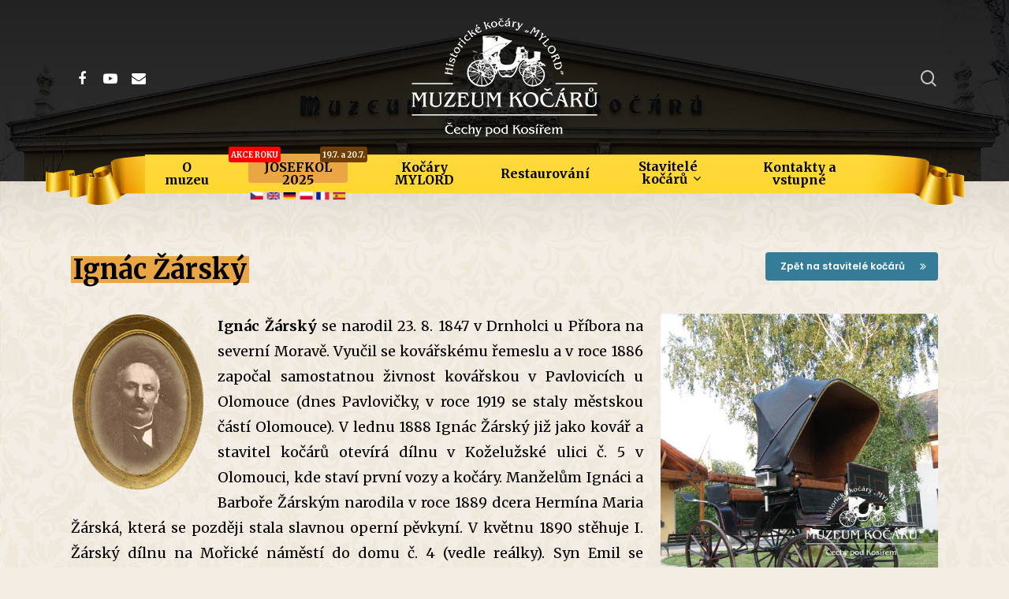

--- FILE ---
content_type: text/html; charset=UTF-8
request_url: https://www.historickekocary.cz/stavitele-kocaru/ignac-zarsky/
body_size: 73371
content:
<!DOCTYPE html>

<html lang="cs"
	prefix="og: https://ogp.me/ns#"  class="no-js">
<head>
	
	<meta charset="UTF-8">
	
	<meta name="viewport" content="width=device-width, initial-scale=1, maximum-scale=1, user-scalable=0" /><title>Ignác Žárský • Historické kočáry</title>

		<!-- All in One SEO 4.0.12 -->
		<meta name="description" content="se narodil 23. 8. 1847 v Drnholci u Příbora na severní Moravě. Vyučil se kovářskému řemeslu a v roce 1886 započal samostatnou živnost kovářskou v Pavlovicích u Olomouce (dnes Pavlovičky, v roce 1919 se staly městskou částí Olomouce). V lednu 1888 Ignác Žárský již jako kovář a stavitel kočárů otevírá dílnu v Koželužské ulici č. 5 v Olomouci, kde staví první vozy a kočáry. Manželům Ignáci a Barboře Žárským narodila v roce 1889 dcera Hermína Maria Žárská, která se později stala slavnou operní pěvkyní."/>
		<link rel="canonical" href="https://www.historickekocary.cz/stavitele-kocaru/ignac-zarsky/" />
		<meta property="og:site_name" content="Historické kočáry • Muzeum kočárů, z.ú." />
		<meta property="og:type" content="article" />
		<meta property="og:title" content="Ignác Žárský • Historické kočáry" />
		<meta property="og:description" content="se narodil 23. 8. 1847 v Drnholci u Příbora na severní Moravě. Vyučil se kovářskému řemeslu a v roce 1886 započal samostatnou živnost kovářskou v Pavlovicích u Olomouce (dnes Pavlovičky, v roce 1919 se staly městskou částí Olomouce). V lednu 1888 Ignác Žárský již jako kovář a stavitel kočárů otevírá dílnu v Koželužské ulici č. 5 v Olomouci, kde staví první vozy a kočáry. Manželům Ignáci a Barboře Žárským narodila v roce 1889 dcera Hermína Maria Žárská, která se později stala slavnou operní pěvkyní." />
		<meta property="og:url" content="https://www.historickekocary.cz/stavitele-kocaru/ignac-zarsky/" />
		<meta property="og:image" content="https://www.historickekocary.cz/wp-content/uploads/2020/03/DSC_1621-1024x684.jpg" />
		<meta property="og:image:secure_url" content="https://www.historickekocary.cz/wp-content/uploads/2020/03/DSC_1621-1024x684.jpg" />
		<meta property="og:image:width" content="1024" />
		<meta property="og:image:height" content="684" />
		<meta property="article:published_time" content="2020-02-25T22:51:34Z" />
		<meta property="article:modified_time" content="2021-01-13T13:59:52Z" />
		<meta property="article:publisher" content="https://www.facebook.com/muzeumkocaru" />
		<meta property="twitter:card" content="summary" />
		<meta property="twitter:domain" content="www.historickekocary.cz" />
		<meta property="twitter:title" content="Ignác Žárský • Historické kočáry" />
		<meta property="twitter:description" content="se narodil 23. 8. 1847 v Drnholci u Příbora na severní Moravě. Vyučil se kovářskému řemeslu a v roce 1886 započal samostatnou živnost kovářskou v Pavlovicích u Olomouce (dnes Pavlovičky, v roce 1919 se staly městskou částí Olomouce). V lednu 1888 Ignác Žárský již jako kovář a stavitel kočárů otevírá dílnu v Koželužské ulici č. 5 v Olomouci, kde staví první vozy a kočáry. Manželům Ignáci a Barboře Žárským narodila v roce 1889 dcera Hermína Maria Žárská, která se později stala slavnou operní pěvkyní." />
		<meta property="twitter:image" content="https://www.historickekocary.cz/wp-content/uploads/2020/03/DSC_1621-1024x684.jpg" />
		<script type="application/ld+json" class="aioseo-schema">
			{"@context":"https:\/\/schema.org","@graph":[{"@type":"WebSite","@id":"https:\/\/www.historickekocary.cz\/#website","url":"https:\/\/www.historickekocary.cz\/","name":"Historick\u00e9 ko\u010d\u00e1ry","description":"Muzeum ko\u010d\u00e1r\u016f, z.\u00fa.","publisher":{"@id":"https:\/\/www.historickekocary.cz\/#organization"},"potentialAction":{"@type":"SearchAction","target":"https:\/\/www.historickekocary.cz\/?s={search_term_string}","query-input":"required name=search_term_string"}},{"@type":"Organization","@id":"https:\/\/www.historickekocary.cz\/#organization","name":"Historick\u00e9 ko\u010d\u00e1ry","url":"https:\/\/www.historickekocary.cz\/","logo":{"@type":"ImageObject","@id":"https:\/\/www.historickekocary.cz\/#organizationLogo","url":"https:\/\/www.historickekocary.cz\/wp-content\/uploads\/2020\/02\/logo_b.png","width":2256,"height":1432},"image":{"@id":"https:\/\/www.historickekocary.cz\/#organizationLogo"},"sameAs":["https:\/\/www.facebook.com\/muzeumkocaru","https:\/\/www.youtube.com\/user\/kocarymylord"],"contactPoint":{"@type":"ContactPoint","telephone":"+420602557167","contactType":"Reservations"}},{"@type":"BreadcrumbList","@id":"https:\/\/www.historickekocary.cz\/stavitele-kocaru\/ignac-zarsky\/#breadcrumblist","itemListElement":[{"@type":"ListItem","@id":"https:\/\/www.historickekocary.cz\/#listItem","position":1,"item":{"@type":"WebPage","@id":"https:\/\/www.historickekocary.cz\/#item","name":"Home","description":"N\u00e1v\u0161t\u011bva muzea a samotn\u00fd program je nezapomenuteln\u00fdm z\u00e1\u017eitkem pro v\u0161echny generace, nebo\u0165 spojuje d\u00e1vnou minulost se sou\u010dasnost\u00ed.","url":"https:\/\/www.historickekocary.cz\/"},"nextItem":"https:\/\/www.historickekocary.cz\/stavitele-kocaru\/#listItem"},{"@type":"ListItem","@id":"https:\/\/www.historickekocary.cz\/stavitele-kocaru\/#listItem","position":2,"item":{"@id":"https:\/\/www.historickekocary.cz\/stavitele-kocaru\/#item","name":"Stavitel\u00e9 ko\u010d\u00e1r\u016f","description":"Dobu, kdy se objevil prvn\u00ed ko\u010d\u00e1r v \u010cech\u00e1ch nelze p\u0159esn\u011b ur\u010dit. Jako ve v\u0161ech zem\u00edch se pou\u017e\u00edvalo k doprav\u011b ta\u017en\u00fdch zv\u00ed\u0159at (kon\u00ed, mezk\u016f, vol\u016f). Nejprve se objevily vozy dvoukolov\u00e9, ze kter\u00fdch se pozd\u011bji staly \u010dty\u0159kolov\u00e9. Prvn\u00ed jednoduch\u00e9 ko\u010d\u00e1ry se objevuj\u00ed na po\u010d\u00e1tku XIII. stolet\u00ed k pot\u0159eb\u011b kr\u00e1lovsk\u00e9ho dvora. Byly to jednoduch\u00e9 \u010dty\u0159kolov\u00e9 vozy, na kter\u00fdch bylo prost\u00e9 sed\u00e1tko. Z toho pak byla upravena truhlice pro ukl\u00e1d\u00e1n\u00ed v\u011bc\u00ed, na n\u00ed\u017e se sed\u011blo. Ko\u010d\u00e1ry na dlouh\u00e9 cesty byly opat\u0159eny sedadly zav\u011b\u0161en\u00fdmi na \u0159emenech.","url":"https:\/\/www.historickekocary.cz\/stavitele-kocaru\/"},"nextItem":"https:\/\/www.historickekocary.cz\/stavitele-kocaru\/ignac-zarsky\/#listItem","previousItem":"https:\/\/www.historickekocary.cz\/#listItem"},{"@type":"ListItem","@id":"https:\/\/www.historickekocary.cz\/stavitele-kocaru\/ignac-zarsky\/#listItem","position":3,"item":{"@id":"https:\/\/www.historickekocary.cz\/stavitele-kocaru\/ignac-zarsky\/#item","name":"Ign\u00e1c \u017d\u00e1rsk\u00fd","description":"se narodil 23. 8. 1847 v Drnholci u P\u0159\u00edbora na severn\u00ed Morav\u011b. Vyu\u010dil se kov\u00e1\u0159sk\u00e9mu \u0159emeslu a v roce 1886 zapo\u010dal samostatnou \u017eivnost kov\u00e1\u0159skou v Pavlovic\u00edch u Olomouce (dnes Pavlovi\u010dky, v roce 1919 se staly m\u011bstskou \u010d\u00e1st\u00ed Olomouce). V lednu 1888 Ign\u00e1c \u017d\u00e1rsk\u00fd ji\u017e jako kov\u00e1\u0159 a stavitel ko\u010d\u00e1r\u016f otev\u00edr\u00e1 d\u00edlnu v Ko\u017eelu\u017esk\u00e9 ulici \u010d. 5 v Olomouci, kde stav\u00ed prvn\u00ed vozy a ko\u010d\u00e1ry. Man\u017eel\u016fm Ign\u00e1ci a Barbo\u0159e \u017d\u00e1rsk\u00fdm narodila v roce 1889 dcera Herm\u00edna Maria \u017d\u00e1rsk\u00e1, kter\u00e1 se pozd\u011bji stala slavnou opern\u00ed p\u011bvkyn\u00ed.","url":"https:\/\/www.historickekocary.cz\/stavitele-kocaru\/ignac-zarsky\/"},"previousItem":"https:\/\/www.historickekocary.cz\/stavitele-kocaru\/#listItem"}]}]}
		</script>
		<!-- All in One SEO -->

<link rel='dns-prefetch' href='//fonts.googleapis.com' />
<link rel='dns-prefetch' href='//s.w.org' />
<link rel="alternate" type="application/rss+xml" title="Historické kočáry &raquo; RSS zdroj" href="https://www.historickekocary.cz/feed/" />
<!-- This site uses the Google Analytics by MonsterInsights plugin v7.14.0 - Using Analytics tracking - https://www.monsterinsights.com/ -->
<!-- Note: MonsterInsights is not currently configured on this site. The site owner needs to authenticate with Google Analytics in the MonsterInsights settings panel. -->
<!-- No UA code set -->
<!-- / Google Analytics by MonsterInsights -->
		<script type="text/javascript">
			window._wpemojiSettings = {"baseUrl":"https:\/\/s.w.org\/images\/core\/emoji\/12.0.0-1\/72x72\/","ext":".png","svgUrl":"https:\/\/s.w.org\/images\/core\/emoji\/12.0.0-1\/svg\/","svgExt":".svg","source":{"concatemoji":"https:\/\/www.historickekocary.cz\/wp-includes\/js\/wp-emoji-release.min.js?ver=5.3.20"}};
			!function(e,a,t){var n,r,o,i=a.createElement("canvas"),p=i.getContext&&i.getContext("2d");function s(e,t){var a=String.fromCharCode;p.clearRect(0,0,i.width,i.height),p.fillText(a.apply(this,e),0,0);e=i.toDataURL();return p.clearRect(0,0,i.width,i.height),p.fillText(a.apply(this,t),0,0),e===i.toDataURL()}function c(e){var t=a.createElement("script");t.src=e,t.defer=t.type="text/javascript",a.getElementsByTagName("head")[0].appendChild(t)}for(o=Array("flag","emoji"),t.supports={everything:!0,everythingExceptFlag:!0},r=0;r<o.length;r++)t.supports[o[r]]=function(e){if(!p||!p.fillText)return!1;switch(p.textBaseline="top",p.font="600 32px Arial",e){case"flag":return s([127987,65039,8205,9895,65039],[127987,65039,8203,9895,65039])?!1:!s([55356,56826,55356,56819],[55356,56826,8203,55356,56819])&&!s([55356,57332,56128,56423,56128,56418,56128,56421,56128,56430,56128,56423,56128,56447],[55356,57332,8203,56128,56423,8203,56128,56418,8203,56128,56421,8203,56128,56430,8203,56128,56423,8203,56128,56447]);case"emoji":return!s([55357,56424,55356,57342,8205,55358,56605,8205,55357,56424,55356,57340],[55357,56424,55356,57342,8203,55358,56605,8203,55357,56424,55356,57340])}return!1}(o[r]),t.supports.everything=t.supports.everything&&t.supports[o[r]],"flag"!==o[r]&&(t.supports.everythingExceptFlag=t.supports.everythingExceptFlag&&t.supports[o[r]]);t.supports.everythingExceptFlag=t.supports.everythingExceptFlag&&!t.supports.flag,t.DOMReady=!1,t.readyCallback=function(){t.DOMReady=!0},t.supports.everything||(n=function(){t.readyCallback()},a.addEventListener?(a.addEventListener("DOMContentLoaded",n,!1),e.addEventListener("load",n,!1)):(e.attachEvent("onload",n),a.attachEvent("onreadystatechange",function(){"complete"===a.readyState&&t.readyCallback()})),(n=t.source||{}).concatemoji?c(n.concatemoji):n.wpemoji&&n.twemoji&&(c(n.twemoji),c(n.wpemoji)))}(window,document,window._wpemojiSettings);
		</script>
		<style type="text/css">
img.wp-smiley,
img.emoji {
	display: inline !important;
	border: none !important;
	box-shadow: none !important;
	height: 1em !important;
	width: 1em !important;
	margin: 0 .07em !important;
	vertical-align: -0.1em !important;
	background: none !important;
	padding: 0 !important;
}
</style>
	<link rel='stylesheet' id='wp-block-library-css'  href='https://www.historickekocary.cz/wp-includes/css/dist/block-library/style.min.css?ver=5.3.20' type='text/css' media='all' />
<link rel='stylesheet' id='contact-form-7-css'  href='https://www.historickekocary.cz/wp-content/plugins/contact-form-7/includes/css/styles.css?ver=5.1.6' type='text/css' media='all' />
<link rel='stylesheet' id='menu-image-css'  href='https://www.historickekocary.cz/wp-content/plugins/menu-image/includes/css/menu-image.css?ver=2.9.5' type='text/css' media='all' />
<link rel='stylesheet' id='salient-social-css'  href='https://www.historickekocary.cz/wp-content/plugins/salient-social/css/style.css?ver=1.1' type='text/css' media='all' />
<style id='salient-social-inline-css' type='text/css'>

  .sharing-default-minimal .nectar-love.loved,
  body .nectar-social[data-color-override="override"].fixed > a:before, 
  body .nectar-social[data-color-override="override"].fixed .nectar-social-inner a,
  .sharing-default-minimal .nectar-social[data-color-override="override"] .nectar-social-inner a:hover {
    background-color: #347c98;
  }
  .nectar-social.hover .nectar-love.loved,
  .nectar-social.hover > .nectar-love-button a:hover,
  .nectar-social[data-color-override="override"].hover > div a:hover,
  #single-below-header .nectar-social[data-color-override="override"].hover > div a:hover,
  .nectar-social[data-color-override="override"].hover .share-btn:hover,
  .sharing-default-minimal .nectar-social[data-color-override="override"] .nectar-social-inner a {
    border-color: #347c98;
  }
  #single-below-header .nectar-social.hover .nectar-love.loved i,
  #single-below-header .nectar-social.hover[data-color-override="override"] a:hover,
  #single-below-header .nectar-social.hover[data-color-override="override"] a:hover i,
  #single-below-header .nectar-social.hover .nectar-love-button a:hover i,
  .nectar-love:hover i,
  .hover .nectar-love:hover .total_loves,
  .nectar-love.loved i,
  .nectar-social.hover .nectar-love.loved .total_loves,
  .nectar-social.hover .share-btn:hover, 
  .nectar-social[data-color-override="override"].hover .nectar-social-inner a:hover,
  .nectar-social[data-color-override="override"].hover > div:hover span,
  .sharing-default-minimal .nectar-social[data-color-override="override"] .nectar-social-inner a:not(:hover) i,
  .sharing-default-minimal .nectar-social[data-color-override="override"] .nectar-social-inner a:not(:hover) {
    color: #347c98;
  }
</style>
<link rel='stylesheet' id='monsterinsights-popular-posts-style-css'  href='https://www.historickekocary.cz/wp-content/plugins/google-analytics-for-wordpress/assets/css/frontend.min.css?ver=7.14.0' type='text/css' media='all' />
<link rel='stylesheet' id='font-awesome-css'  href='https://www.historickekocary.cz/wp-content/themes/salient/css/font-awesome.min.css?ver=4.6.4' type='text/css' media='all' />
<link rel='stylesheet' id='salient-grid-system-css'  href='https://www.historickekocary.cz/wp-content/themes/salient/css/grid-system.css?ver=11.0.4' type='text/css' media='all' />
<link rel='stylesheet' id='main-styles-css'  href='https://www.historickekocary.cz/wp-content/themes/salient/css/style.css?ver=11.0.4' type='text/css' media='all' />
<link rel='stylesheet' id='nectar-header-layout-centered-bottom-bar-css'  href='https://www.historickekocary.cz/wp-content/themes/salient/css/header/header-layout-centered-bottom-bar.css?ver=11.0.4' type='text/css' media='all' />
<link rel='stylesheet' id='nectar-ocm-fullscreen-css'  href='https://www.historickekocary.cz/wp-content/themes/salient/css/off-canvas/fullscreen.css?ver=11.0.4' type='text/css' media='all' />
<link rel='stylesheet' id='fancyBox-css'  href='https://www.historickekocary.cz/wp-content/themes/salient/css/plugins/jquery.fancybox.css?ver=3.3.1' type='text/css' media='all' />
<link rel='stylesheet' id='nectar_default_font_open_sans-css'  href='https://fonts.googleapis.com/css?family=Open+Sans%3A300%2C400%2C600%2C700&#038;subset=latin%2Clatin-ext' type='text/css' media='all' />
<link rel='stylesheet' id='responsive-css'  href='https://www.historickekocary.cz/wp-content/themes/salient/css/responsive.css?ver=11.0.4' type='text/css' media='all' />
<link rel='stylesheet' id='select2-css'  href='https://www.historickekocary.cz/wp-content/themes/salient/css/plugins/select2.css?ver=6.2' type='text/css' media='all' />
<link rel='stylesheet' id='skin-material-css'  href='https://www.historickekocary.cz/wp-content/themes/salient/css/skin-material.css?ver=11.0.4' type='text/css' media='all' />
<link rel='stylesheet' id='nectar-widget-posts-css'  href='https://www.historickekocary.cz/wp-content/themes/salient/css/elements/widget-nectar-posts.css?ver=11.0.4' type='text/css' media='all' />
<link rel='stylesheet' id='js_composer_front-css'  href='https://www.historickekocary.cz/wp-content/plugins/js_composer_salient/assets/css/js_composer.min.css?ver=6.1' type='text/css' media='all' />
<link rel='stylesheet' id='dynamic-css-css'  href='https://www.historickekocary.cz/wp-content/themes/salient/css/salient-dynamic-styles.css?ver=1841' type='text/css' media='all' />
<style id='dynamic-css-inline-css' type='text/css'>
.no-rgba #header-space{display:none;}@media only screen and (max-width:999px){body #header-space[data-header-mobile-fixed="1"]{display:none;}#header-outer[data-mobile-fixed="false"]{position:absolute;}}@media only screen and (max-width:999px){body:not(.nectar-no-flex-height) #header-space[data-secondary-header-display="full"]:not([data-header-mobile-fixed="false"]){display:block!important;margin-bottom:-66px;}#header-space[data-secondary-header-display="full"][data-header-mobile-fixed="false"]{display:none;}}@media only screen and (min-width:1000px){#header-space{display:none;}.nectar-slider-wrap.first-section,.parallax_slider_outer.first-section,.full-width-content.first-section,.parallax_slider_outer.first-section .swiper-slide .content,.nectar-slider-wrap.first-section .swiper-slide .content,#page-header-bg,.nder-page-header,#page-header-wrap,.full-width-section.first-section{margin-top:0!important;}body #page-header-bg,body #page-header-wrap{height:239px;}body #search-outer{z-index:100000;}}@media only screen and (min-width:1000px){#page-header-wrap.fullscreen-header,#page-header-wrap.fullscreen-header #page-header-bg,html:not(.nectar-box-roll-loaded) .nectar-box-roll > #page-header-bg.fullscreen-header,.nectar_fullscreen_zoom_recent_projects,#nectar_fullscreen_rows:not(.afterLoaded) > div{height:100vh;}.wpb_row.vc_row-o-full-height.top-level,.wpb_row.vc_row-o-full-height.top-level > .col.span_12{min-height:100vh;}#page-header-bg[data-alignment-v="middle"] .span_6 .inner-wrap,#page-header-bg[data-alignment-v="top"] .span_6 .inner-wrap{padding-top:219px;}.nectar-slider-wrap[data-fullscreen="true"]:not(.loaded),.nectar-slider-wrap[data-fullscreen="true"]:not(.loaded) .swiper-container{height:calc(100vh + 2px)!important;}.admin-bar .nectar-slider-wrap[data-fullscreen="true"]:not(.loaded),.admin-bar .nectar-slider-wrap[data-fullscreen="true"]:not(.loaded) .swiper-container{height:calc(100vh - 30px)!important;}}@media only screen and (max-width:999px){#page-header-bg[data-alignment-v="middle"]:not(.fullscreen-header) .span_6 .inner-wrap,#page-header-bg[data-alignment-v="top"] .span_6 .inner-wrap{padding-top:50px;}.vc_row.top-level.full-width-section:not(.full-width-ns) > .span_12,#page-header-bg[data-alignment-v="bottom"] .span_6 .inner-wrap{padding-top:40px;}}@media only screen and (max-width:690px){.vc_row.top-level.full-width-section:not(.full-width-ns) > .span_12{padding-top:50px;}.vc_row.top-level.full-width-content .nectar-recent-posts-single_featured .recent-post-container > .inner-wrap{padding-top:40px;}}@media only screen and (max-width:999px){.full-width-ns .nectar-slider-wrap .swiper-slide[data-y-pos="middle"] .content,.full-width-ns .nectar-slider-wrap .swiper-slide[data-y-pos="top"] .content{padding-top:30px;}}
.page-id-6218 #page-header-bg .empty-title .subheader::after {content: url(/wp-content/uploads/2020/03/JOSEFKOL.png);}
.blog-recent[data-style="list_featured_first_row"] .featured .img-thumbnail {background-position: center;}
.container-wrap {background-image: url('/wp-content/uploads/2020/02/bg.jpg')!important;}
#header-outer.transparent ul.sf-menu::before {content: "";position:relative; display:block; width: 165px; height: 64px; z-index: 11; 
background: url('/wp-content/uploads/2020/02/menu_1.png') no-repeat;}
#header-outer.transparent ul.sf-menu li {height: 64px; background: url('/wp-content/uploads/2020/02/menu_3.png') repeat-x;}
#header-outer.transparent ul.sf-menu li a {padding-top: 6px !important; font-weight: 900 !important; color: #000000 !important;}
#header-outer.transparent ul.sf-menu::after {content: "";position:relative; display:block; width: 165px; height: 64px; z-index: 11; 
background: url('/wp-content/uploads/2020/02/menu_2.png') no-repeat;}
#header-outer.transparent ul.sf-menu li .sub-menu {left: -465px; top: 49px; width: 665px !important;-webkit-border-bottom-right-radius: 5px;
-webkit-border-bottom-left-radius: 5px;
-moz-border-radius-bottomright: 5px;
-moz-border-radius-bottomleft: 5px;
border-bottom-right-radius: 5px;
border-bottom-left-radius: 5px;}
#header-outer.transparent ul.sf-menu li .sub-menu li {display: inline-block; float: none !important; 
height: auto; background: none !important; width: 150px !important;}
#header-outer.transparent ul.sf-menu li .sub-menu li a {padding-top: auto !important; font-weight: 900 !important; text-align: center !important;}
#header-outer.transparent ul.sf-menu li .sub-menu li a span {width: 100%;word-spacing:9999px; text-align:center; padding: 0; display: inline-block; width: 100%; font-size: 14px;}
#header-outer #social-in-menu i {color: white !important;}
.menu-image-title-after.menu-image-not-hovered img {padding-right: 0;}

#header-outer.fixed-menu ul.sf-menu li .sub-menu {left: -615px; top: 41px; width: 965px !important;-webkit-border-bottom-right-radius: 5px;
-webkit-border-bottom-left-radius: 5px;
-moz-border-radius-bottomright: 5px;
-moz-border-radius-bottomleft: 5px;
border-bottom-right-radius: 5px;
border-bottom-left-radius: 5px;}
#header-outer.fixed-menu ul.sf-menu li .sub-menu li {display: inline-block; float: none !important; 
height: auto; background: none !important; width: 150px !important;}
#header-outer.fixed-menu ul.sf-menu li .sub-menu li a {padding-top: auto !important; font-weight: 900 !important;text-align:center;}
#header-outer.fixed-menu ul.sf-menu li .sub-menu li a span {display: inline-block; width: 100%;word-spacing:9999px; text-align:center;}

.section-title .inner-wrap h1 {padding-top: 75px !important;max-width: 100% !important;}
.section-title .inner-wrap {max-width: 100% !important; text-align: center;}

#menu-item-6799::before, #menu-item-6799::after {display: block; position: absolute; height: 6px; font-weight: 900; font-size: 10px; padding: 11px 3px 3px 3px; color: white; z-index: 9999 !important; -webkit-border-radius: 3px;
-moz-border-radius: 3px; border-radius: 3px;}
#menu-item-6799::before {top: -10px; background-color: red; content: "AKCE ROKU"; }
#menu-item-6799::after {display: block; top: -10px; right: 0; background-color: #703e00; content: "19.7. a 20.7."; }
.fixed-menu #menu-item-6799::before {top: -22px !important;}
.fixed-menu #menu-item-6799::after {top: -22px !important;}
.off-canvas-menu-container .menu-image {display: block; margin: 0 auto;}
.menu-image-title-after {text-align: center;}
#menu-item-6799 a::after {
    content: "";
    display: block; position: absolute; 
    left: 0px;
    top: 40px;
    height: 20px;
    width: 100%;
    background: black;
    background: url('/wp-content/uploads/vlajky/vlajky.png') center center;
    background-size: contain;
background-repeat: no-repeat;
}

.fixed-menu #menu-item-6799 a::after {top: 20px !important;}

.post-datum {color: black; font-weight: 900;font-size: 16px;}

html body .row .col.section-title h1 {text-shadow: 0px 0px 10px rgba(0,0,0,0.75);}

h1.entry-title {text-transform: none !important;}
.nectar-progress-bar .bar-wrap span strong {top: 16px !important;}
.w100 {width: 100% !important; text-align: center;}
.page-header-bg-image {opacity: 0.5 !important;}
.blog-recent .post-header {visibility: hidden !important;}
.blog-recent .post-header h3 {visibility: visible !important; position: relative; top: -15px;}

.mb-0 {margin-bottom: 0 !important;}

@media (min-width: 1000px) {
    .posun_Y {-webkit-transform:  translateY(-120px); transform:  translateY(-120px);}
    .margin-b {margin-top: -150px !important;}
    .margin-t {margin-bottom: -150px !important;}
}
@media (max-width: 1000px) {
    .margin-c {margin-top: 80px !important;}
    .swiper-slide .content {display: none !important;}
}

.tabs_lang ul li a img {margin: 0 !important; height: 75px !important;}
.tabs_lang ul li a {padding-bottom: 0 !important;}

.swiper-slide .content {display: none !important;}
.swiper-container .slider-pagination-wrap {
    bottom: 110px;
    z-index: 112;
}

.kontakt_table, .kontakt_table td {border-color: #c9baa3 !important;}

.casy-prohlidek {border: solid 2px #703e00; padding: 10px; text-align: center; font-weight: 900; background: #703e00; color: #fffaed;}
</style>
<link rel='stylesheet' id='redux-google-fonts-salient_redux-css'  href='https://fonts.googleapis.com/css?family=Merriweather%3A400%2C700%2C400italic%7CPoppins%3A600%2C500%2C700%7CMontserrat%3A500&#038;subset=latin%2Clatin-ext&#038;ver=1757598738' type='text/css' media='all' />
<script type='text/javascript' src='https://www.historickekocary.cz/wp-includes/js/jquery/jquery.js?ver=1.12.4-wp'></script>
<script type='text/javascript' src='https://www.historickekocary.cz/wp-includes/js/jquery/jquery-migrate.min.js?ver=1.4.1'></script>
<script type='text/javascript'>
/* <![CDATA[ */
var wps_statistics_object = {"rest_url":"https:\/\/www.historickekocary.cz\/wp-json\/","wpnonce":"0368b415bc"};
/* ]]> */
</script>
<script type='text/javascript' src='https://www.historickekocary.cz/wp-content/plugins/wp-statistics/assets/js/front.min.js?ver=12.6.12'></script>
<link rel='https://api.w.org/' href='https://www.historickekocary.cz/wp-json/' />
<link rel="EditURI" type="application/rsd+xml" title="RSD" href="https://www.historickekocary.cz/xmlrpc.php?rsd" />
<link rel="wlwmanifest" type="application/wlwmanifest+xml" href="https://www.historickekocary.cz/wp-includes/wlwmanifest.xml" /> 
<meta name="generator" content="WordPress 5.3.20" />
<link rel='shortlink' href='https://www.historickekocary.cz/?p=6050' />
<link rel="alternate" type="application/json+oembed" href="https://www.historickekocary.cz/wp-json/oembed/1.0/embed?url=https%3A%2F%2Fwww.historickekocary.cz%2Fstavitele-kocaru%2Fignac-zarsky%2F" />
<link rel="alternate" type="text/xml+oembed" href="https://www.historickekocary.cz/wp-json/oembed/1.0/embed?url=https%3A%2F%2Fwww.historickekocary.cz%2Fstavitele-kocaru%2Fignac-zarsky%2F&#038;format=xml" />
<!-- Analytics by WP-Statistics v12.6.12 - https://wp-statistics.com/ -->
<script type="text/javascript"> var root = document.getElementsByTagName( "html" )[0]; root.setAttribute( "class", "js" ); </script><script type="text/javascript">
jQuery( document ).ready(function($) {
	
	jQuery('.tabs_lang ul li:nth-child(1) a').html("<img src='https://www.historickekocary.cz/wp-content/uploads/vlajky/flag_cz.svg' alt='Česky'>");
	jQuery('.tabs_lang ul li:nth-child(2) a').html("<img src='https://www.historickekocary.cz/wp-content/uploads/vlajky/flag_uk.svg' alt='English'>");
	jQuery('.tabs_lang ul li:nth-child(3) a').html("<img src='https://www.historickekocary.cz/wp-content/uploads/vlajky/flag_de.svg' alt='Deutschland'>");
	jQuery('.tabs_lang ul li:nth-child(4) a').html("<img src='https://www.historickekocary.cz/wp-content/uploads/vlajky/flag_pl.svg' alt='Poland'>");
	jQuery('.tabs_lang ul li:nth-child(5) a').html("<img src='https://www.historickekocary.cz/wp-content/uploads/vlajky/flag_fr.svg' alt='France'>");
	/*jQuery('.tabs_lang ul li:nth-child(6) a').html("<img src='https://www.historickekocary.cz/wp-content/uploads/vlajky/flag_it.svg' alt='Italy'>");*/
	jQuery('.tabs_lang ul li:nth-child(6) a').html("<img src='https://www.historickekocary.cz/wp-content/uploads/vlajky/flag_sp.svg' alt='Spain'>");

});
</script><meta name="generator" content="Powered by WPBakery Page Builder - drag and drop page builder for WordPress."/>
<link rel="icon" href="https://www.historickekocary.cz/wp-content/uploads/2023/03/cropped-wheel-32x32.png" sizes="32x32" />
<link rel="icon" href="https://www.historickekocary.cz/wp-content/uploads/2023/03/cropped-wheel-192x192.png" sizes="192x192" />
<link rel="apple-touch-icon-precomposed" href="https://www.historickekocary.cz/wp-content/uploads/2023/03/cropped-wheel-180x180.png" />
<meta name="msapplication-TileImage" content="https://www.historickekocary.cz/wp-content/uploads/2023/03/cropped-wheel-270x270.png" />
<noscript><style> .wpb_animate_when_almost_visible { opacity: 1; }</style></noscript>	<style>
	#header-outer[data-lhe="animated_underline"].transparent.dark-slide #top nav >ul >li[class*="button_solid_color"] >a:hover, 
#header-outer[data-lhe="default"].transparent.dark-slide #top nav >ul >li[class*="button_solid_color"] >a:hover, 
#header-outer[data-lhe="default"] #top nav .sf-menu > li[class*="button_solid_color"] > a:hover,#header-outer.transparent.dark-slide >#top nav >ul >li[class*="button_solid_color"] >a:hover,#header-outer.transparent[data-lhe="default"] #top nav > ul > li > a:hover, #header-outer.transparent #top nav > ul > li > a:hover > .sf-sub-indicator > i, #header-outer.transparent #top nav ul #search-btn a:hover span, #header-outer.transparent #top nav ul #nectar-user-account a:hover span, #header-outer.transparent #top nav ul .slide-out-widget-area-toggle a:hover span	{color: #000 !important; opacity: 0.8;}

	#top nav >ul >li[class*="button_solid_color"] >a, 
body #header-outer.transparent #top nav >ul >li[class*="button_solid_color"] >a, 
#header-outer[data-lhe="animated_underline"] #top nav >ul >li[class*="button_solid_color"] >a, 
#header-outer.transparent #top nav > ul > li > a, #header-outer.transparent #top nav > .sf-menu > li > a,#header-outer.transparent #top nav > ul > li > a, #header-outer.transparent #top nav > .sf-menu > li > a,
#header-outer.dark-text #top nav >ul >li[class*="button_solid_color"] >a, 
#header-outer[data-lhe="default"] #top nav .sf-menu .current_page_item[class*="button_solid_color"] >a, 
 #header-outer.transparent[data-lhe="default"] #top nav .sf-menu > .sfHover:not(#social-in-menu) > a, #header-outer.transparent[data-lhe="default"] #top nav .sf-menu > .current_page_ancestor > a, #header-outer.transparent #top nav .sf-menu > .current-menu-item > a, #header-outer.transparent[data-lhe="default"] #top nav .sf-menu > .current-menu-ancestor > a, #header-outer.transparent[data-lhe="default"] #top nav .sf-menu > .current-menu-item > a, #header-outer.transparent[data-lhe="default"] #top nav .sf-menu > .current_page_item > a, #header-outer.transparent #top .sf-menu > .sfHover > a .sf-sub-indicator i, #header-outer.transparent #top nav > ul > .sfHover > a > span > i, #header-outer.transparent #top nav .sf-menu > .current-menu-item > a i, body #header-outer.transparent[data-lhe="default"] #top nav .sf-menu > .current_page_item > a .sf-sub-indicator i, #header-outer.transparent #top nav .sf-menu > .current-menu-ancestor > a i, body #header-outer.transparent[data-lhe="default"] #top nav .sf-menu > .current-menu-ancestor > a i, #header-outer.transparent .cart-outer:hover .icon-salient-cart, .ascend #boxed #header-outer.transparent .cart-outer:hover .cart-menu .cart-icon-wrap .icon-salient-cart, #header-outer.transparent[data-permanent-transparent="false"]:not(.dark-slide) #top .span_9 > a[class*="mobile-"] > *, #header-outer.transparent[data-permanent-transparent="false"]:not(.dark-slide) #top #mobile-cart-link i, #header-outer[data-permanent-transparent="1"].transparent:not(.dark-slide) #top .span_9 > a[class*="mobile-"] > *, #header-outer[data-permanent-transparent="1"].transparent:not(.dark-slide) #top #mobile-cart-link i,#header-outer.transparent #top nav > ul > li > a > .sf-sub-indicator i	{color: #000 !important; opacity: 1;}
 
 #header-outer.transparent[data-permanent-transparent="false"]:not(.dark-slide) #top .span_9 > a[class*="mobile-"] > * {color: white !important}
	</style>
</head>


<body class="page-template-default page page-id-6050 page-child parent-pageid-6010 material wpb-js-composer js-comp-ver-6.1 vc_responsive" data-footer-reveal="false" data-footer-reveal-shadow="none" data-header-format="centered-menu-bottom-bar" data-body-border="off" data-boxed-style="" data-header-breakpoint="1000" data-dropdown-style="minimal" data-cae="easeOutQuart" data-cad="700" data-megamenu-width="full-width" data-aie="none" data-ls="fancybox" data-apte="standard" data-hhun="0" data-fancy-form-rcs="1" data-form-style="default" data-form-submit="regular" data-is="minimal" data-button-style="slightly_rounded_shadow" data-user-account-button="false" data-flex-cols="true" data-col-gap="default" data-header-inherit-rc="false" data-header-search="true" data-animated-anchors="true" data-ajax-transitions="false" data-full-width-header="false" data-slide-out-widget-area="true" data-slide-out-widget-area-style="fullscreen" data-user-set-ocm="off" data-loading-animation="none" data-bg-header="true" data-responsive="1" data-ext-responsive="true" data-header-resize="0" data-header-color="custom" data-cart="false" data-remove-m-parallax="" data-remove-m-video-bgs="" data-force-header-trans-color="light" data-smooth-scrolling="0" data-permanent-transparent="false" >
	
	<script type="text/javascript"> if(navigator.userAgent.match(/(Android|iPod|iPhone|iPad|BlackBerry|IEMobile|Opera Mini)/)) { document.body.className += " using-mobile-browser "; } </script><div class="ocm-effect-wrap"><div class="ocm-effect-wrap-inner">	
	<div id="header-space"  data-header-mobile-fixed='1'></div> 
	
		
	<div id="header-outer" data-has-menu="true" data-has-buttons="yes" data-using-pr-menu="false" data-mobile-fixed="1" data-ptnm="false" data-lhe="default" data-user-set-bg="#ffffff" data-format="centered-menu-bottom-bar" data-permanent-transparent="false" data-megamenu-rt="1" data-remove-fixed="0" data-header-resize="0" data-cart="false" data-transparency-option="1" data-box-shadow="small" data-shrink-num="6" data-using-secondary="0" data-using-logo="1" data-logo-height="150" data-m-logo-height="40" data-padding="23" data-full-width="false" data-condense="true" data-transparent-header="true" data-transparent-shadow-helper="true" data-remove-border="true" class="transparent">
		
		
<div id="search-outer" class="nectar">
	<div id="search">
		<div class="container">
			 <div id="search-box">
				 <div class="inner-wrap">
					 <div class="col span_12">
						  <form role="search" action="https://www.historickekocary.cz/" method="GET">
														 <input type="text" name="s" id="s" value="" placeholder="Hledání" /> 
							 								
						<span>Zmáčkni ENTER pro hledání nebo ESC pro zavření</span>						</form>
					</div><!--/span_12-->
				</div><!--/inner-wrap-->
			 </div><!--/search-box-->
			 <div id="close"><a href="#">
				<span class="close-wrap"> <span class="close-line close-line1"></span> <span class="close-line close-line2"></span> </span>				 </a></div>
		 </div><!--/container-->
	</div><!--/search-->
</div><!--/search-outer-->

<header id="top">
	<div class="container">
		<div class="row">
			<div class="col span_3">
				<a id="logo" href="https://www.historickekocary.cz" data-supplied-ml-starting-dark="true" data-supplied-ml-starting="true" data-supplied-ml="true" >
					<img class="stnd default-logo" alt="Historické kočáry" src="https://www.historickekocary.cz/wp-content/uploads/2020/02/logo_b_s.png" srcset="https://www.historickekocary.cz/wp-content/uploads/2020/02/logo_b_s.png 1x, https://www.historickekocary.cz/wp-content/uploads/2020/02/logo_b.png 2x" /><img class="mobile-only-logo" alt="Historické kočáry" src="https://www.historickekocary.cz/wp-content/uploads/2020/03/logo_m-b-1.png" /><img class="starting-logo mobile-only-logo" alt="Historické kočáry" src="https://www.historickekocary.cz/wp-content/uploads/2020/03/logo_m-w.png" /><img class="starting-logo dark-version mobile-only-logo" alt="Historické kočáry" src="https://www.historickekocary.cz/wp-content/uploads/2020/03/logo_m-w.png" /><img class="starting-logo default-logo"  alt="Historické kočáry" src="https://www.historickekocary.cz/wp-content/uploads/2020/02/logo_s.png" srcset="https://www.historickekocary.cz/wp-content/uploads/2020/02/logo_s.png 1x, https://www.historickekocary.cz/wp-content/uploads/2020/02/logo.png 2x" /><img class="starting-logo dark-version default-logo"  alt="Historické kočáry" src="https://www.historickekocary.cz/wp-content/uploads/2020/02/logo_b_s.png" srcset="https://www.historickekocary.cz/wp-content/uploads/2020/02/logo_b_s.png 1x, https://www.historickekocary.cz/wp-content/uploads/2020/02/logo_b.png 2x" /> 
				</a>
				
									<nav class="left-side" data-using-pull-menu="false">
												<ul class="nectar-social"><li id="social-in-menu" class="button_social_group"><a target="_blank" href="https://www.facebook.com/muzeumkocaru/"><i class="fa fa-facebook"></i> </a><a target="_blank" href="https://www.youtube.com/user/kocarymylord"><i class="fa fa-youtube-play"></i> </a><a  href="mailto:info@historickekocary.cz"><i class="fa fa-envelope"></i> </a> </li></ul> 
					</nav>
					<nav class="right-side">
						<ul class="buttons" data-user-set-ocm="off"><li id="search-btn"><div><a href="#searchbox"><span class="icon-salient-search" aria-hidden="true"></span></a></div> </li></ul>
													<div class="slide-out-widget-area-toggle mobile-icon fullscreen" data-icon-animation="simple-transform">
								<div> <a href="#sidewidgetarea" aria-label="Navigation Menu" aria-expanded="false" class="closed">
									<span aria-hidden="true"> <i class="lines-button x2"> <i class="lines"></i> </i> </span> </a> </div> 
							</div>
											</nav>
							</div><!--/span_3-->
			
			<div class="col span_9 col_last">
									<a class="mobile-search" href="#searchbox"><span class="nectar-icon icon-salient-search" aria-hidden="true"></span></a>
										<div class="slide-out-widget-area-toggle mobile-icon fullscreen" data-icon-animation="simple-transform">
						<div> <a href="#sidewidgetarea" aria-label="Navigation Menu" aria-expanded="false" class="closed">
							<span aria-hidden="true"> <i class="lines-button x2"> <i class="lines"></i> </i> </span>
						</a></div> 
					</div>
								
									
					<nav>
						
						<ul class="sf-menu">	
							<li id="menu-item-6531" class="menu-item menu-item-type-post_type menu-item-object-page menu-item-6531"><a href="https://www.historickekocary.cz/o-muzeu/">O muzeu</a></li>
<li id="menu-item-6799" class="menu-item menu-item-type-post_type menu-item-object-page button_solid_color_2 menu-item-6799"><a href="https://www.historickekocary.cz/josefkol/">JOSEFKOL 2025</a></li>
<li id="menu-item-6217" class="menu-item menu-item-type-post_type menu-item-object-page menu-item-6217"><a href="https://www.historickekocary.cz/nabidka-mylord/">Kočáry MYLORD</a></li>
<li id="menu-item-6772" class="menu-item menu-item-type-post_type menu-item-object-page menu-item-6772"><a href="https://www.historickekocary.cz/restaurovani/">Restaurování</a></li>
<li id="menu-item-6071" class="menu-item menu-item-type-post_type menu-item-object-page current-page-ancestor current-menu-ancestor current-menu-parent current-page-parent current_page_parent current_page_ancestor menu-item-has-children sf-with-ul menu-item-6071"><a href="https://www.historickekocary.cz/stavitele-kocaru/">Stavitelé kočárů<span class="sf-sub-indicator"><i class="fa fa-angle-down icon-in-menu"></i></span></a>
<ul class="sub-menu">
	<li id="menu-item-6151" class="menu-item menu-item-type-post_type menu-item-object-page current-menu-item page_item page-item-6050 current_page_item menu-item-6151"><a href="https://www.historickekocary.cz/stavitele-kocaru/ignac-zarsky/" aria-current="page" class="menu-image-title-after menu-image-not-hovered"><img width="110" height="146" src="https://www.historickekocary.cz/wp-content/uploads/2020/02/ignac_zarsky-110x146.png" class="menu-image menu-image-title-after" alt="" /><span class="menu-image-title-after menu-image-title">Ignác Žárský</span></a></li>
	<li id="menu-item-6150" class="menu-item menu-item-type-post_type menu-item-object-page menu-item-6150"><a href="https://www.historickekocary.cz/stavitele-kocaru/frantisek-komarek/" class="menu-image-title-after menu-image-not-hovered"><img width="110" height="146" src="https://www.historickekocary.cz/wp-content/uploads/2020/02/frantisek_komarek-110x146.png" class="menu-image menu-image-title-after" alt="" /><span class="menu-image-title-after menu-image-title">František Komárek</span></a></li>
	<li id="menu-item-6149" class="menu-item menu-item-type-post_type menu-item-object-page menu-item-6149"><a href="https://www.historickekocary.cz/stavitele-kocaru/bohdan-metys/" class="menu-image-title-after menu-image-not-hovered"><img width="110" height="146" src="https://www.historickekocary.cz/wp-content/uploads/2020/02/bohdan_metys-110x146.png" class="menu-image menu-image-title-after" alt="" /><span class="menu-image-title-after menu-image-title">Bohdan Metyš</span></a></li>
	<li id="menu-item-6148" class="menu-item menu-item-type-post_type menu-item-object-page menu-item-6148"><a href="https://www.historickekocary.cz/stavitele-kocaru/jan-sustala/" class="menu-image-title-after menu-image-not-hovered"><img width="110" height="146" src="https://www.historickekocary.cz/wp-content/uploads/2020/02/jan_sustrla-110x146.png" class="menu-image menu-image-title-after" alt="" /><span class="menu-image-title-after menu-image-title">Jan Šustala</span></a></li>
	<li id="menu-item-6147" class="menu-item menu-item-type-post_type menu-item-object-page menu-item-6147"><a href="https://www.historickekocary.cz/stavitele-kocaru/antonin-parik/" class="menu-image-title-after menu-image-not-hovered"><img width="110" height="146" src="https://www.historickekocary.cz/wp-content/uploads/2020/02/antonin_parik-110x146.png" class="menu-image menu-image-title-after" alt="" /><span class="menu-image-title-after menu-image-title">Antonín Pařík</span></a></li>
	<li id="menu-item-8513" class="menu-item menu-item-type-post_type menu-item-object-page menu-item-8513"><a href="https://www.historickekocary.cz/stavitele-kocaru/johann-weigl/" class="menu-image-title-after menu-image-not-hovered"><img width="110" height="146" src="https://www.historickekocary.cz/wp-content/uploads/2024/09/johann_weigl-110x146-1.png" class="menu-image menu-image-title-after" alt="" /><span class="menu-image-title-after menu-image-title">Johann Weigl</span></a></li>
	<li id="menu-item-8952" class="menu-item menu-item-type-post_type menu-item-object-page menu-item-8952"><a href="https://www.historickekocary.cz/stavitele-kocaru/antonin-hlous/" class="menu-image-title-after menu-image-not-hovered"><img width="110" height="146" src="https://www.historickekocary.cz/wp-content/uploads/2025/09/antonin_hlous-110x146.png" class="menu-image menu-image-title-after" alt="" /><span class="menu-image-title-after menu-image-title">Antonín Hlouš</span></a></li>
</ul>
</li>
<li id="menu-item-6182" class="menu-item menu-item-type-post_type menu-item-object-page menu-item-6182"><a href="https://www.historickekocary.cz/kontakt/">Kontakty a vstupné</a></li>
						</ul>
						

												
					</nav>
					
										
				</div><!--/span_9-->
				
								
			</div><!--/row-->
					</div><!--/container-->
	</header>
		
	</div>
	
		
	<div id="ajax-content-wrap">
		
		<div class="blurred-wrap"><div id="page-header-wrap" data-animate-in-effect="none" data-midnight="light" class="" style="height: 230px;"><div id="page-header-bg" class="not-loaded " data-padding-amt="low" data-animate-in-effect="none" data-midnight="light" data-text-effect="none" data-bg-pos="center" data-alignment="left" data-alignment-v="top" data-parallax="0" data-height="230"  style="background-color: #000; height:230px;">					<div class="page-header-bg-image-wrap" id="nectar-page-header-p-wrap" data-parallax-speed="medium">
						<div class="page-header-bg-image" style="background-image: url(https://www.historickekocary.cz/wp-content/uploads/2020/03/DSC_1621-1-e1584967075151.jpg);"></div>
					</div> 					<div class="page-header-overlay-color" data-overlay-opacity="default" style="background-color: #0a0a0a;"></div> 
								
				<div class="container">			
			<div class="row">
				<div class="col span_6 empty-title">
					<div class="inner-wrap">
												<span class="subheader"></span>
					</div>
					
										</div>
				</div>
				
							
			
			
			</div>
</div>

</div>
<div class="container-wrap">
	<div class="container main-content">
		<div class="row">
			
			
		<div id="fws_6973f9cc4e269"  data-column-margin="default" data-midnight="dark"  data-bg-mobile-hidden="" class="wpb_row vc_row-fluid vc_row standard_section "  style="padding-top: 0px; padding-bottom: 0px; "><div class="row-bg-wrap" data-bg-animation="none" data-bg-overlay="false"><div class="inner-wrap"><div class="row-bg"  style=""></div></div><div class="row-bg-overlay" ></div></div><div class="col span_12 dark left">
	<div  class="vc_col-sm-12 wpb_column column_container vc_column_container col no-extra-padding"  data-t-w-inherits="default" data-border-radius="none" data-shadow="none" data-border-animation="" data-border-animation-delay="" data-border-width="none" data-border-style="solid" data-border-color="" data-bg-cover="" data-padding-pos="all" data-has-bg-color="false" data-bg-color="" data-bg-opacity="1" data-hover-bg="" data-hover-bg-opacity="1" data-animation="" data-delay="0" >
		<div class="vc_column-inner" ><div class="column-bg-overlay-wrap" data-bg-animation="none"><div class="column-bg-overlay"></div></div>
			<div class="wpb_wrapper">
				<div class="divider-wrap" data-alignment="default"><div style="height: 90px;" class="divider"></div></div><div id="fws_6973f9cc51a2a" data-midnight="" data-column-margin="default" data-bg-mobile-hidden="" class="wpb_row vc_row-fluid vc_row inner_row standard_section    "  style="padding-top: 0px; padding-bottom: 0px; "><div class="row-bg-wrap"> <div class="row-bg   "  style=""></div> </div><div class="col span_12  left">
	<div  class="vc_col-sm-6 wpb_column column_container vc_column_container col child_column no-extra-padding"   data-t-w-inherits="default" data-shadow="none" data-border-radius="none" data-border-animation="" data-border-animation-delay="" data-border-width="none" data-border-style="solid" data-border-color="" data-bg-cover="" data-padding-pos="all" data-has-bg-color="false" data-bg-color="" data-bg-opacity="1" data-hover-bg="" data-hover-bg-opacity="1" data-animation="" data-delay="0">
		<div class="vc_column-inner" ><div class="column-bg-overlay-wrap" data-bg-animation="none"><div class="column-bg-overlay"></div></div>
		<div class="wpb_wrapper">
			<div class="nectar-highlighted-text" data-style="full_text" data-using-custom-color="true" data-animation-delay="false" data-color="#eaa544" data-color-gradient="" style="">
<h2><em>Ignác Žárský</em></h2>
</div>
		</div> 
	</div>
	</div> 

	<div  class="vc_col-sm-6 right wpb_column column_container vc_column_container col child_column no-extra-padding"   data-t-w-inherits="default" data-shadow="none" data-border-radius="none" data-border-animation="" data-border-animation-delay="" data-border-width="none" data-border-style="solid" data-border-color="" data-bg-cover="" data-padding-pos="all" data-has-bg-color="false" data-bg-color="" data-bg-opacity="1" data-hover-bg="" data-hover-bg-opacity="1" data-animation="" data-delay="0">
		<div class="vc_column-inner" ><div class="column-bg-overlay-wrap" data-bg-animation="none"><div class="column-bg-overlay"></div></div>
		<div class="wpb_wrapper">
			<a class="nectar-button small regular accent-color has-icon  regular-button"  style=""  href="/stavitele-kocaru/" data-color-override="false" data-hover-color-override="false" data-hover-text-color-override="#fff"><span>Zpět na stavitelé kočárů</span><i  class="fa fa-angle-double-right"></i></a>
		</div> 
	</div>
	</div> 
</div></div><div id="fws_6973f9cc55fcc" data-midnight="" data-column-margin="default" data-bg-mobile-hidden="" class="wpb_row vc_row-fluid vc_row inner_row standard_section    "  style="padding-top: 0px; padding-bottom: 0px; "><div class="row-bg-wrap"> <div class="row-bg   "  style=""></div> </div><div class="col span_12  left">
	<div  class="vc_col-sm-8 wpb_column column_container vc_column_container col child_column no-extra-padding"   data-t-w-inherits="default" data-shadow="none" data-border-radius="none" data-border-animation="" data-border-animation-delay="" data-border-width="none" data-border-style="solid" data-border-color="" data-bg-cover="" data-padding-pos="all" data-has-bg-color="false" data-bg-color="" data-bg-opacity="1" data-hover-bg="" data-hover-bg-opacity="1" data-animation="" data-delay="0">
		<div class="vc_column-inner" ><div class="column-bg-overlay-wrap" data-bg-animation="none"><div class="column-bg-overlay"></div></div>
		<div class="wpb_wrapper">
			
<div class="wpb_text_column wpb_content_element " >
	<div class="wpb_wrapper">
		<p style="text-align: justify;"><strong><a href="https://www.historickekocary.cz/wp-content/uploads/2020/02/z_leva_sedici_muz_je_ignac_zarsky2c_stojici_muz_je_syn_emil_zarsky_a_sedici_zena_je_dcera_herma_zarska2.jpg" data-fancybox=""><img class="size-full wp-image-6065 alignleft" src="https://www.historickekocary.cz/wp-content/uploads/2020/02/ignac_zarsky.png" alt="" width="171" height="227" srcset="https://www.historickekocary.cz/wp-content/uploads/2020/02/ignac_zarsky.png 171w, https://www.historickekocary.cz/wp-content/uploads/2020/02/ignac_zarsky-110x146.png 110w" sizes="(max-width: 171px) 100vw, 171px" /></a>Ignác Žárský</strong> se narodil 23. 8. 1847 v Drnholci u Příbora na severní Moravě. Vyučil se kovářskému řemeslu a v roce 1886 započal samostatnou živnost kovářskou v Pavlovicích u Olomouce (dnes Pavlovičky, v roce 1919 se staly městskou částí Olomouce). V lednu 1888 Ignác Žárský již jako kovář a stavitel kočárů otevírá dílnu v Koželužské ulici č. 5 v Olomouci, kde staví první vozy a kočáry. Manželům Ignáci a Barboře Žárským narodila v roce 1889 dcera Hermína Maria Žárská, která se později stala slavnou operní pěvkyní. V květnu 1890 stěhuje I. Žárský dílnu na Mořické náměstí do domu č. 4 (vedle reálky). Syn Emil se manželům Žárským narodil v roce 1894. O rok později dostává I. Žárský povolení na stavbu továrny na Nové ulici, a téhož roku se narodil další syn Bedřich. V červnu 1896 začíná tovární výroba kočárů na Nové ulici, ale již následující rok je I. Žárský žalován za neoprávněné užívání titulu Továrna na kočáry, protože jeho závod nesplňoval požadavky tovární výroby. Tento továrnický provoz byl schválen až v roce 1907. To I. Žárského neodradilo a stále zdokonaloval své vozy, kočáry a také vozy smuteční, jak pro dospělé tak speciální pro děti. Zhotovoval mnoho typů kočárů od jednoduchých Rychlíčků, Kučírků, Bryček, přes Mylordy, Dámské Phaetony, Pony Phaetony až po hotelové Omnibusy a luxusní Glaslandaulety, Coupé a Landauery. V jeho katalogu s názvem „Erste Olmützer Wagenfabrik“ jich napočítáme přes sto typů. Kočáry a vozy posílal na výstavy a také úspěšně prodával. Jedním z mnoha odběratelů byla také rodina Moritze Redlicha, který měl v Brně továrnu na sukna a podnikal i v cukrovarnictví ve Zborovicích u Kroměříže a Kojetíně. Roku 1898 se narodila dcera Ludmila. Závod se pomalu rozrůstal a také přicházela ocenění za kvalitní práci, což se zúročilo na hospodářské výstavě C. a K. ministerstva obchodu ve Vyškově v roce 1902, kdy I. Žárský dostal stříbrnou medaili. Po roce 1918 nezachytila firma nástup výroby automobilových karoserií nebo jinou výrobu a v roce 1924 byla vyhlášená veřejná dražba majetku a následně v roce 1928 dochází k úřednímu výmazu firmy. Za osm let ve věku 89 let Ignác Žárský umírá.</p>
	</div>
</div>



<div class="divider-wrap" data-alignment="default"><div style="height: 60px;" class="divider"></div></div>
<div class="wpb_text_column wpb_content_element " >
	<div class="wpb_wrapper">
		<h3></h3>
<h3><strong>HISTORICKÉ KOČÁRY IGNÁCE ŽÁRSKÉHO JSOU VYSTAVENÉ V MUZEU KOČÁRŮ.</strong></h3>
	</div>
</div>



<div class="divider-wrap" data-alignment="default"><div style="height: 60px;" class="divider"></div></div>
<div class="wpb_text_column wpb_content_element " >
	<div class="wpb_wrapper">
		<p><a href="https://www.historickekocary.cz/wp-content/uploads/2020/02/rodina.jpg" data-fancybox=""><img class="alignleft wp-image-6052 size-medium" src="https://www.historickekocary.cz/wp-content/uploads/2020/02/rodina-300x225.jpg" alt="" width="300" height="225" srcset="https://www.historickekocary.cz/wp-content/uploads/2020/02/rodina-300x225.jpg 300w, https://www.historickekocary.cz/wp-content/uploads/2020/02/rodina-110x83.jpg 110w, https://www.historickekocary.cz/wp-content/uploads/2020/02/rodina.jpg 560w" sizes="(max-width: 300px) 100vw, 300px" /></a>V sobotu 6. června 2015 se v Muzeu kočárů uskutečnilo nečekané setkání.<br />
Z města Manila (hlavní město Filipín) se přijel podívat na práci svého prapradědečka pan Aleš Žárský s rodinou. Prohlédl si kočáry, které Ignác Žárský postavil a také navštívil Olomouc kde rodina žila. &#8220;Za rok přijedeme určitě znovu, Olomoucko se nám moc libí&#8221; zaznělo na rozloučenou.</p>
	</div>
</div>



<div class="divider-wrap" data-alignment="default"><div style="height: 60px;" class="divider"></div></div>
<div class="wpb_text_column wpb_content_element " >
	<div class="wpb_wrapper">
		<p><strong>Poděkování za spolupráci a pomoc při dohledání historie o Ignáci Žárském patří</strong>:</p>
<ul>
<li>paní Heleně Řihákové, Zemský archiv v Opavě- pobočka Olomouc</li>
<li>paní Ivaně Gebauerové, Zemský archiv v Opavě</li>
<li>paní Evě Šnevajsové, hřbitovy města Olomouce</li>
<li>Správě pražských hřbitovů, p. o, Hřbitovní správa Olšany</li>
</ul>
	</div>
</div>



<div class="divider-wrap" data-alignment="default"><div style="height: 60px;" class="divider"></div></div>
		</div> 
	</div>
	</div> 

	<div  class="vc_col-sm-4 wpb_column column_container vc_column_container col child_column no-extra-padding"   data-t-w-inherits="default" data-shadow="none" data-border-radius="none" data-border-animation="" data-border-animation-delay="" data-border-width="none" data-border-style="solid" data-border-color="" data-bg-cover="" data-padding-pos="all" data-has-bg-color="false" data-bg-color="" data-bg-opacity="1" data-hover-bg="" data-hover-bg-opacity="1" data-animation="" data-delay="0">
		<div class="vc_column-inner" ><div class="column-bg-overlay-wrap" data-bg-animation="none"><div class="column-bg-overlay"></div></div>
		<div class="wpb_wrapper">
			<div class="img-with-aniamtion-wrap center" data-max-width="100%" data-max-width-mobile="default" data-border-radius="5px" data-shadow="none" data-animation="fade-in" >
      <div class="inner">
        <div class="hover-wrap" data-hover-animation="none"> 
          <div class="hover-wrap-inner">
            <a href="https://www.historickekocary.cz/wp-content/uploads/2020/02/3iz.jpg" class="pp center">
              <img class="img-with-animation skip-lazy " data-delay="0" height="667" width="500" data-animation="fade-in" src="https://www.historickekocary.cz/wp-content/uploads/2020/02/3iz.jpg" alt="" srcset="https://www.historickekocary.cz/wp-content/uploads/2020/02/3iz.jpg 500w, https://www.historickekocary.cz/wp-content/uploads/2020/02/3iz-225x300.jpg 225w, https://www.historickekocary.cz/wp-content/uploads/2020/02/3iz-110x147.jpg 110w" sizes="(min-width: 1450px) 75vw, (min-width: 1000px) 85vw, 100vw" />
            </a>
          </div>
        </div>
      </div>
      </div>
<div class="wpb_text_column wpb_content_element " >
	<div class="wpb_wrapper">
		<p><em>Kočár vyrobený I. Žárským, typ Landschützer (dle katalogu I. Žárského), zrestaurovaný panem V. Obrem a vystavený v Muzeu Kočárů v Čechách pod Kosířem</em></p>
	</div>
</div>



<div class="img-with-aniamtion-wrap center" data-max-width="100%" data-max-width-mobile="default" data-border-radius="5px" data-shadow="none" data-animation="fade-in" >
      <div class="inner">
        <div class="hover-wrap" data-hover-animation="none"> 
          <div class="hover-wrap-inner">
            <a href="https://www.historickekocary.cz/wp-content/uploads/2020/02/2iz.jpg" class="pp center">
              <img class="img-with-animation skip-lazy " data-delay="0" height="375" width="500" data-animation="fade-in" src="https://www.historickekocary.cz/wp-content/uploads/2020/02/2iz.jpg" alt="" srcset="https://www.historickekocary.cz/wp-content/uploads/2020/02/2iz.jpg 500w, https://www.historickekocary.cz/wp-content/uploads/2020/02/2iz-300x225.jpg 300w, https://www.historickekocary.cz/wp-content/uploads/2020/02/2iz-110x83.jpg 110w" sizes="(min-width: 1450px) 75vw, (min-width: 1000px) 85vw, 100vw" />
            </a>
          </div>
        </div>
      </div>
      </div>
<div class="wpb_text_column wpb_content_element " >
	<div class="wpb_wrapper">
		<p><em>Olejová matice kola plnoolejové nápravy s označením firmy.</em></p>
	</div>
</div>



<div class="img-with-aniamtion-wrap center" data-max-width="100%" data-max-width-mobile="default" data-border-radius="5px" data-shadow="none" data-animation="fade-in" >
      <div class="inner">
        <div class="hover-wrap" data-hover-animation="none"> 
          <div class="hover-wrap-inner">
            <a href="https://www.historickekocary.cz/wp-content/uploads/2020/02/1iz.jpg" class="pp center">
              <img class="img-with-animation skip-lazy " data-delay="0" height="375" width="500" data-animation="fade-in" src="https://www.historickekocary.cz/wp-content/uploads/2020/02/1iz.jpg" alt="" srcset="https://www.historickekocary.cz/wp-content/uploads/2020/02/1iz.jpg 500w, https://www.historickekocary.cz/wp-content/uploads/2020/02/1iz-300x225.jpg 300w, https://www.historickekocary.cz/wp-content/uploads/2020/02/1iz-110x83.jpg 110w" sizes="(min-width: 1450px) 75vw, (min-width: 1000px) 85vw, 100vw" />
            </a>
          </div>
        </div>
      </div>
      </div>
<div class="wpb_text_column wpb_content_element " >
	<div class="wpb_wrapper">
		<p><em>Hořák kočárové lucerny s firemním štítkem.</em></p>
	</div>
</div>




		</div> 
	</div>
	</div> 
</div></div>
			</div> 
		</div>
	</div> 
</div></div>
			
		</div><!--/row-->
	</div><!--/container-->
</div><!--/container-wrap-->


<div id="footer-outer" data-midnight="light" data-cols="1" data-custom-color="true" data-disable-copyright="false" data-matching-section-color="true" data-copyright-line="false" data-using-bg-img="false" data-bg-img-overlay="0.9" data-full-width="false" data-using-widget-area="true" data-link-hover="default">
	
		
	<div id="footer-widgets" data-has-widgets="true" data-cols="1">
		
		<div class="container">
			
						
			<div class="row">
				
								
				<div class="col span_12">
					<!-- Footer widget area 1 -->
					<div id="custom_html-2" class="widget_text widget widget_custom_html"><div class="textwidget custom-html-widget"><div style="text-align:center">
	<strong>Děkujeme naším fotografům:</strong><br />
Jaroslav Ircing, Zdeněk Vích a Zdeněk Zatloukal
<br /><br />
<strong>kameramanům:</strong><br />
Pavel Surma a Tomáš Továrek
<br /><br />
	<strong>a také <a href="http://www.spolekprostejovskychfotografu.cz" target="_blank" rel="noopener noreferrer">Spolku prostějovských fotografů</a>:</strong><br />
	Ivo Snídal, Josef Peka, Karel Zvěřina, Lubomír Čehovský, Dušan Věženský a Josef Franc
</div></div></div>					</div><!--/span_3-->
					
											
						
													
															
							</div><!--/row-->
							
														
						</div><!--/container-->
						
					</div><!--/footer-widgets-->
					
					
  <div class="row" id="copyright" data-layout="centered">
	
	<div class="container">
	   
			   
	  <div class="col span_7 col_last">
		<ul class="social">
					  			 <li><a target="_blank" href="https://www.facebook.com/muzeumkocaru/"><i class="fa fa-facebook"></i> </a></li> 		  		  		  		  			 <li><a target="_blank" href="https://www.youtube.com/user/kocarymylord"><i class="fa fa-youtube-play"></i> </a></li> 		  		  		  		  		  		  		  		  		  		  		  		  		  		  		  		  		  		  		  		  		  		                            			 <li><a target="_blank" href="mailto:info@historickekocary.cz"><i class="fa-envelope"></i></a></li> 		</ul>
	  </div><!--/span_7-->

	  		<div class="col span_5">
		   
				
			<div class="widget">			
	   
			</div>		   
			  
						<p>&copy; 2026 Historické kočáry. 
					   Vytvořil <a href="https://machovsky.cz/" target="_blank">Machovský s.r.o.</a> ve spolupráci s <a href="https://pribylsky.cz/" target="_blank">ondrej.pribylsky.cz</a>			 </p>
					   
		</div><!--/span_5-->
			
	</div><!--/container-->
	
  </div><!--/row-->
  
		
</div><!--/footer-outer-->

</div><!--blurred-wrap-->	
	<div id="slide-out-widget-area-bg" class="fullscreen solid">
				</div>
		
		<div id="slide-out-widget-area" class="fullscreen" data-dropdown-func="default" data-back-txt="Zpět">
			
			<div class="inner-wrap">			
			<div class="inner" data-prepend-menu-mobile="false">
				
				<a class="slide_out_area_close" href="#">
					<span class="close-wrap"> <span class="close-line close-line1"></span> <span class="close-line close-line2"></span> </span>				</a>
				
				
									<div class="off-canvas-menu-container mobile-only">
						
												
						<ul class="menu">
							<li class="menu-item menu-item-type-post_type menu-item-object-page menu-item-6531"><a href="https://www.historickekocary.cz/o-muzeu/">O muzeu</a></li>
<li class="menu-item menu-item-type-post_type menu-item-object-page menu-item-6799"><a href="https://www.historickekocary.cz/josefkol/">JOSEFKOL 2025</a></li>
<li class="menu-item menu-item-type-post_type menu-item-object-page menu-item-6217"><a href="https://www.historickekocary.cz/nabidka-mylord/">Kočáry MYLORD</a></li>
<li class="menu-item menu-item-type-post_type menu-item-object-page menu-item-6772"><a href="https://www.historickekocary.cz/restaurovani/">Restaurování</a></li>
<li class="menu-item menu-item-type-post_type menu-item-object-page current-page-ancestor current-menu-ancestor current-menu-parent current-page-parent current_page_parent current_page_ancestor menu-item-has-children menu-item-6071"><a href="https://www.historickekocary.cz/stavitele-kocaru/">Stavitelé kočárů</a>
<ul class="sub-menu">
	<li class="menu-item menu-item-type-post_type menu-item-object-page current-menu-item page_item page-item-6050 current_page_item menu-item-6151"><a href="https://www.historickekocary.cz/stavitele-kocaru/ignac-zarsky/" aria-current="page" class="menu-image-title-after menu-image-not-hovered"><img width="110" height="146" src="https://www.historickekocary.cz/wp-content/uploads/2020/02/ignac_zarsky-110x146.png" class="menu-image menu-image-title-after" alt="" /><span class="menu-image-title-after menu-image-title">Ignác Žárský</span></a></li>
	<li class="menu-item menu-item-type-post_type menu-item-object-page menu-item-6150"><a href="https://www.historickekocary.cz/stavitele-kocaru/frantisek-komarek/" class="menu-image-title-after menu-image-not-hovered"><img width="110" height="146" src="https://www.historickekocary.cz/wp-content/uploads/2020/02/frantisek_komarek-110x146.png" class="menu-image menu-image-title-after" alt="" /><span class="menu-image-title-after menu-image-title">František Komárek</span></a></li>
	<li class="menu-item menu-item-type-post_type menu-item-object-page menu-item-6149"><a href="https://www.historickekocary.cz/stavitele-kocaru/bohdan-metys/" class="menu-image-title-after menu-image-not-hovered"><img width="110" height="146" src="https://www.historickekocary.cz/wp-content/uploads/2020/02/bohdan_metys-110x146.png" class="menu-image menu-image-title-after" alt="" /><span class="menu-image-title-after menu-image-title">Bohdan Metyš</span></a></li>
	<li class="menu-item menu-item-type-post_type menu-item-object-page menu-item-6148"><a href="https://www.historickekocary.cz/stavitele-kocaru/jan-sustala/" class="menu-image-title-after menu-image-not-hovered"><img width="110" height="146" src="https://www.historickekocary.cz/wp-content/uploads/2020/02/jan_sustrla-110x146.png" class="menu-image menu-image-title-after" alt="" /><span class="menu-image-title-after menu-image-title">Jan Šustala</span></a></li>
	<li class="menu-item menu-item-type-post_type menu-item-object-page menu-item-6147"><a href="https://www.historickekocary.cz/stavitele-kocaru/antonin-parik/" class="menu-image-title-after menu-image-not-hovered"><img width="110" height="146" src="https://www.historickekocary.cz/wp-content/uploads/2020/02/antonin_parik-110x146.png" class="menu-image menu-image-title-after" alt="" /><span class="menu-image-title-after menu-image-title">Antonín Pařík</span></a></li>
	<li class="menu-item menu-item-type-post_type menu-item-object-page menu-item-8513"><a href="https://www.historickekocary.cz/stavitele-kocaru/johann-weigl/" class="menu-image-title-after menu-image-not-hovered"><img width="110" height="146" src="https://www.historickekocary.cz/wp-content/uploads/2024/09/johann_weigl-110x146-1.png" class="menu-image menu-image-title-after" alt="" /><span class="menu-image-title-after menu-image-title">Johann Weigl</span></a></li>
	<li class="menu-item menu-item-type-post_type menu-item-object-page menu-item-8952"><a href="https://www.historickekocary.cz/stavitele-kocaru/antonin-hlous/" class="menu-image-title-after menu-image-not-hovered"><img width="110" height="146" src="https://www.historickekocary.cz/wp-content/uploads/2025/09/antonin_hlous-110x146.png" class="menu-image menu-image-title-after" alt="" /><span class="menu-image-title-after menu-image-title">Antonín Hlouš</span></a></li>
</ul>
</li>
<li class="menu-item menu-item-type-post_type menu-item-object-page menu-item-6182"><a href="https://www.historickekocary.cz/kontakt/">Kontakty a vstupné</a></li>
							
						</ul>
						
						<ul class="menu secondary-header-items">
													</ul>
					</div>
										
				</div>
				
				<div class="bottom-meta-wrap"><ul class="off-canvas-social-links"><li><a target="_blank" href="https://www.facebook.com/muzeumkocaru/"><i class="fa fa-facebook"></i></a></li><li><a target="_blank" href="https://www.youtube.com/user/kocarymylord"><i class="fa fa-youtube-play"></i></a></li><li><a target="_blank" href="mailto:info@historickekocary.cz"><i class="fa fa-envelope"></i></a></li></ul></div><!--/bottom-meta-wrap--></div> <!--/inner-wrap-->					
				</div>
			
</div> <!--/ajax-content-wrap-->

</div></div><!--/ocm-effect-wrap--><div id="aioseo-admin"></div><script type="text/html" id="wpb-modifications"></script><script type='text/javascript'>
/* <![CDATA[ */
var wpcf7 = {"apiSettings":{"root":"https:\/\/www.historickekocary.cz\/wp-json\/contact-form-7\/v1","namespace":"contact-form-7\/v1"},"cached":"1"};
/* ]]> */
</script>
<script type='text/javascript' src='https://www.historickekocary.cz/wp-content/plugins/contact-form-7/includes/js/scripts.js?ver=5.1.6'></script>
<script type='text/javascript'>
/* <![CDATA[ */
var nectarLove = {"ajaxurl":"https:\/\/www.historickekocary.cz\/wp-admin\/admin-ajax.php","postID":"6050","rooturl":"https:\/\/www.historickekocary.cz","loveNonce":"95af3e5649"};
/* ]]> */
</script>
<script type='text/javascript' src='https://www.historickekocary.cz/wp-content/plugins/salient-social/js/salient-social.js?ver=1.1'></script>
<script type='text/javascript' src='https://www.historickekocary.cz/wp-content/themes/salient/js/third-party/jquery.easing.js?ver=1.3'></script>
<script type='text/javascript' src='https://www.historickekocary.cz/wp-content/themes/salient/js/third-party/jquery.mousewheel.js?ver=3.1.13'></script>
<script type='text/javascript' src='https://www.historickekocary.cz/wp-content/themes/salient/js/priority.js?ver=11.0.4'></script>
<script type='text/javascript' src='https://www.historickekocary.cz/wp-content/themes/salient/js/third-party/transit.js?ver=0.9.9'></script>
<script type='text/javascript' src='https://www.historickekocary.cz/wp-content/themes/salient/js/third-party/waypoints.js?ver=4.0.1'></script>
<script type='text/javascript' src='https://www.historickekocary.cz/wp-content/themes/salient/js/third-party/modernizr.js?ver=2.6.2'></script>
<script type='text/javascript' src='https://www.historickekocary.cz/wp-content/plugins/salient-portfolio/js/third-party/imagesLoaded.min.js?ver=4.1.4'></script>
<script type='text/javascript' src='https://www.historickekocary.cz/wp-content/themes/salient/js/third-party/hoverintent.js?ver=1.9'></script>
<script type='text/javascript' src='https://www.historickekocary.cz/wp-content/themes/salient/js/third-party/jquery.fancybox.min.js?ver=3.3.1'></script>
<script type='text/javascript' src='https://www.historickekocary.cz/wp-content/themes/salient/js/third-party/superfish.js?ver=1.4.8'></script>
<script type='text/javascript'>
/* <![CDATA[ */
var nectarLove = {"ajaxurl":"https:\/\/www.historickekocary.cz\/wp-admin\/admin-ajax.php","postID":"6050","rooturl":"https:\/\/www.historickekocary.cz","disqusComments":"false","loveNonce":"95af3e5649","mapApiKey":""};
/* ]]> */
</script>
<script type='text/javascript' src='https://www.historickekocary.cz/wp-content/themes/salient/js/init.js?ver=11.0.4'></script>
<script type='text/javascript' src='https://www.historickekocary.cz/wp-content/plugins/salient-core/js/third-party/touchswipe.min.js?ver=1.0'></script>
<script type='text/javascript' src='https://www.historickekocary.cz/wp-content/themes/salient/js/third-party/select2.min.js?ver=3.5.2'></script>
<script type='text/javascript' src='https://www.historickekocary.cz/wp-includes/js/wp-embed.min.js?ver=5.3.20'></script>
<script type='text/javascript' src='https://www.historickekocary.cz/wp-content/plugins/js_composer_salient/assets/js/dist/js_composer_front.min.js?ver=6.1'></script>

<script>
jQuery(document).ready(function($) {
    "use strict";

    $('.nectar-leaflet-map').each(function(i) {
        var mapID = $(this).attr('id');

        if (typeof maps[i] !== 'undefined') {
            var polyline = L.polyline([
  [49.550544003101294, 17.033943147248124],
  [49.55010700541362, 17.034994859394544],
  [49.55004311652894, 17.035105151318334],
  [49.5499434497024, 17.03514848028962],
  [49.54994856082655, 17.035416332106706],
  [49.54998178312118, 17.03563691595707],
  [49.55006087068506, 17.03586741196503],
  [49.55112908146458, 17.038226871358177],
  [49.55121164689072, 17.038318335175063],
  [49.551344532497524, 17.038349847152887],
  [49.55146208484871, 17.038338030160844],
  [49.551694633231506, 17.038184409265767],
  [49.55199617783762, 17.037959886418577],
  [49.55215584213187, 17.03781786256428],
  [49.552679705859475, 17.03729397592076],
  [49.55279469958421, 17.037211256977884],
  [49.55295057953441, 17.037160050012858],
  [49.55329811337023, 17.037069453073514],
  [49.55347533633227, 17.036967037947846],
  [49.55430084434366, 17.036307362929335],
  [49.55476924616747, 17.035933953225395],
  [49.554920009212566, 17.035851234282546],
  [49.555183204599416, 17.035748820352495],
  [49.556870835440975, 17.03507741573148],
  [49.557459581198145, 17.03487704042334],
  [49.558184517688744, 17.034570260388023],
  [49.55887153907136, 17.034314610358194],
  [49.559190121250964, 17.0342784185178],
  [49.56071573801165, 17.0342784185178],
  [49.5617580574592, 17.0344025913885],
  [49.56183676302152, 17.034503855989897],
  [49.56191753965197, 17.03463477729258],
  [49.56199831614916, 17.03502115479847],
  [49.562587373017436, 17.03811843070406],
  [49.56261315497798, 17.03945760887723],
  [49.56251257651593, 17.039621171584287],
  [49.562359641745104, 17.040462351224505],
  [49.562210764131464, 17.04089424982331],
  [49.56154601434881, 17.042225087939585],
  [49.561498387167745, 17.042315949897784],
  [49.560895761244524, 17.04317703651259],
  [49.56050774810902, 17.043839723825215],
  [49.560186643529335, 17.044571821757444],
  [49.5600514466484, 17.045186665853123],
  [49.559996044435024, 17.046014633752492],
  [49.5596519636218, 17.04828558608847],
  [49.55959316895317, 17.048386685326562],
  [49.55947331806311, 17.04841980404197],
  [49.55901129284152, 17.048222395578648],
  [49.55855430681572, 17.04827493453024],
  [49.55818146978578, 17.0485639176149],
  [49.55750093740687, 17.049401721904445],
  [49.5567691679623, 17.050171009917364],
  [49.555913094492695, 17.051588524691084],
  [49.55545736056243, 17.052049680841122],
  [49.55500353730977, 17.05273198632193],
  [49.554964604373424, 17.052811361252253],
  [49.554945765845105, 17.052915903842717]
]
, {
                color: '#347c98',
                weight: 5,
                opacity: 1,
				dashArray: '5, 10'
            }).addTo(maps[i]);

            //maps[i].fitBounds(polyline.getBounds());
        }
    });
});

</script>

</body>
</html>